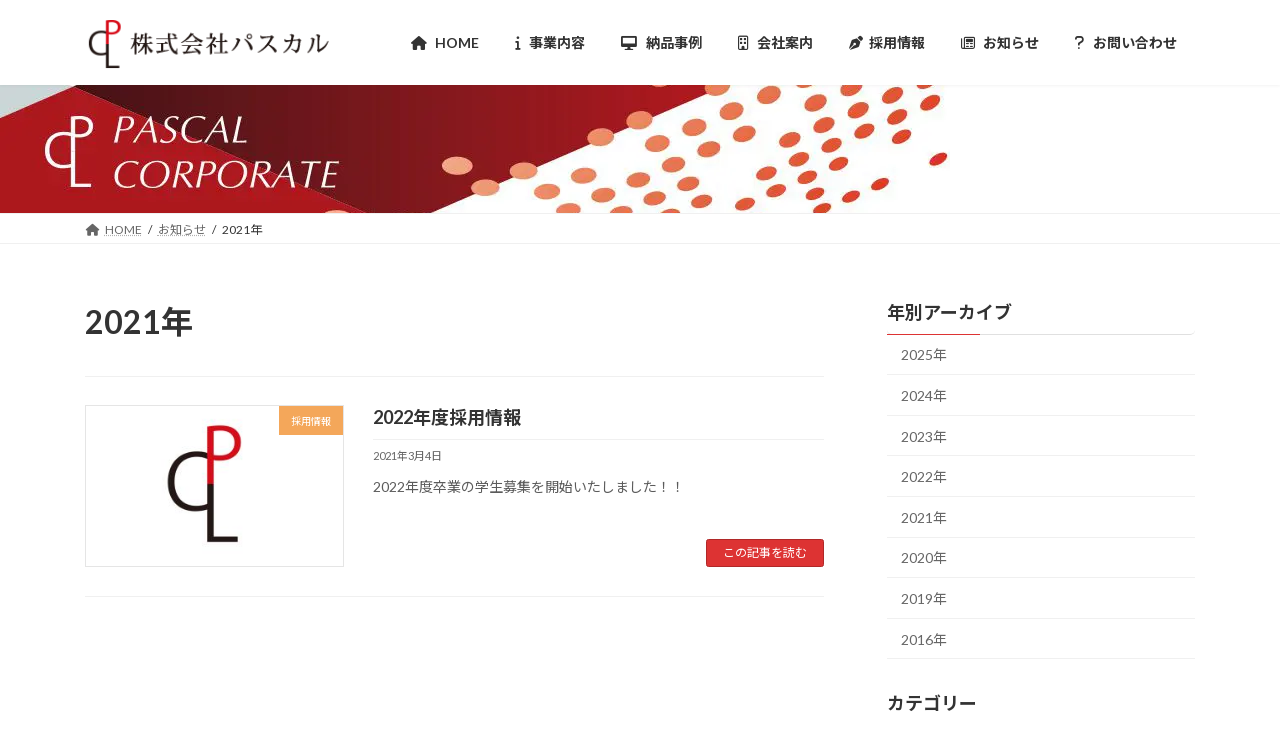

--- FILE ---
content_type: text/css
request_url: https://pascal-kobe.co.jp/webdev/wp-content/themes/lightning/_g3/design-skin/origin3/css/style.css?ver=15.2.3
body_size: 980
content:
.global-nav-list>li{float:left}.global-nav-list>li:hover .global-nav-description,.global-nav-list>li[class*=current] .global-nav-description{opacity:1}.global-nav-list>li:hover:before,.global-nav-list>li[class*=current]:before{width:100%}.global-nav-list>li:before{position:absolute;left:0;bottom:0;content:"";width:0;border-bottom:1px solid var(--vk-color-primary);transition:all .5s ease-out}.global-nav-list>li.menu-item-has-children::after{transition:all .2s ease-out;content:"";position:absolute;padding:0;bottom:-10px;left:50%;transform:translateX(-50%);border:10px solid transparent;z-index:1000;opacity:0;border-bottom-color:var(--vk-color-primary)}.device-pc .global-nav-list>li.menu-item-has-children:hover::after,.global-nav-list>li.acc-parent-open::after{opacity:1;bottom:1px}.global-nav-list>li.acc-parent-close::after{opacity:0}.global-nav-list>li>ul.sub-menu{margin-top:-1px}.global-nav-list ul li a:hover{background-color:var(--vk-color-primary)}body:not(.header_scrolled) .global-nav--text-layout--vertical .global-nav-list>li:before{left:unset;bottom:unset;border-bottom:none;border-right:1px solid var(--vk-color-primary);top:14px;right:0;height:0}body:not(.header_scrolled) .global-nav--text-layout--vertical .global-nav-list>li.acc-parent-open::after,body:not(.header_scrolled) .global-nav--text-layout--vertical .global-nav-list>li.menu-item-has-children:hover::after{bottom:0}body:not(.header_scrolled).device-pc .global-nav--text-layout--vertical .global-nav-list>li:hover:before,body:not(.header_scrolled).device-pc .global-nav--text-layout--vertical .global-nav-list>li[class*=current]:before{height:calc(100% - 14px - 14px)}body:not(.header_scrolled).device-mobile .global-nav--text-layout--vertical .global-nav-list>li.acc-parent-open:before,body:not(.header_scrolled).device-mobile .global-nav--text-layout--vertical .global-nav-list>li[class*=current]:before{height:calc(100% - 14px - 3em)}body,html{font-family:Lato,'Noto Sans JP','ヒラギノ角ゴ ProN','Hiragino Kaku Gothic ProN','メイリオ',Meiryo,'ＭＳ Ｐゴシック','MS PGothic',sans-serif}.entry-title--post-type--page,h2{padding:.5em 0;border-top:2px solid var(--vk-color-primary);border-bottom:1px solid var(--vk-color-border-hr)}.site-footer-title,.sub-section-title,h3{position:relative;border-bottom:1px solid var(--vk-color-border);background:0 0;padding:0 0 .5em}.site-footer-title:after,.sub-section-title:after,h3:after{content:".";line-height:0;display:block;overflow:hidden;position:absolute;bottom:-1px;width:30%;border-bottom:1px solid var(--vk-color-primary)}h4{padding:.5em;background-color:var(--vk-color-border-hr);border-radius:var(--vk-size-radius)}h5{padding-bottom:.5em;border-bottom:1px solid var(--vk-color-border-hr)}.wp-block-button__link{padding-top:calc(.6em + 2px);padding-bottom:calc(.6em + 2px)}.vk_button{margin-top:0}.vk_button .vk_button_link.btn,.wp-block-button.is-style-outline .wp-block-button__link{border-width:1px;padding-top:.6em;padding-bottom:.6em}body,html{font-family:Lato,'Noto Sans JP','ヒラギノ角ゴ ProN','Hiragino Kaku Gothic ProN','メイリオ',Meiryo,'ＭＳ Ｐゴシック','MS PGothic',sans-serif}.site-header{background-color:#fff}.page-header{color:#fff;background-color:var(--vk-color-primary)}.breadcrumb{border-top:1px solid var(--vk-color-border-hr);border-bottom:1px solid var(--vk-color-border-hr)}.site-footer{border-top:1px solid var(--vk-color-primary)}.footer-nav{border-bottom:1px solid var(--vk-color-border-hr)}.footer-nav-list li:first-child{border-left:1px solid var(--vk-color-border)}.footer-nav-list li{border-right:1px solid var(--vk-color-border)}@media (max-width:767.98px){.footer-nav{border-bottom:none}.footer-nav-list li:first-child{border-left:none}.footer-nav-list li{border-right:none;border-bottom:1px solid var(--vk-color-border-hr)}}

--- FILE ---
content_type: text/css
request_url: https://pascal-kobe.co.jp/webdev/wp-content/themes/lightning-child/style.css?ver=15.2.3
body_size: 1
content:
/*
Theme Name: Lightning Child
Theme URI: 
Template: lightning
Description: 
Author: 
Tags: 
Version: 0.6.0
*/


